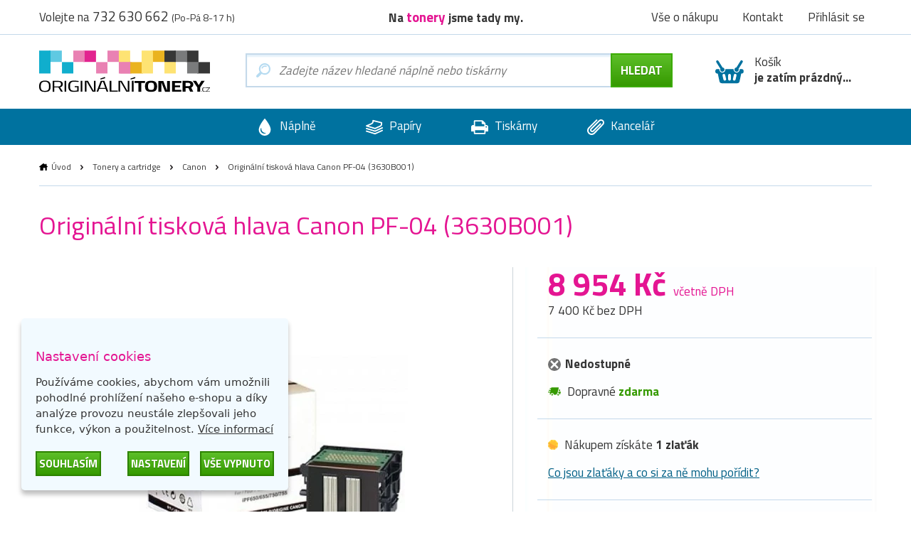

--- FILE ---
content_type: text/html; charset=utf-8
request_url: https://www.originalnitonery.cz/canon-originalni-tiskova-hlava-pf04-320?load_mode=ajax
body_size: 5879
content:

<div id="frame-product" class="turbo-frame">
  <!-- obsahová hlavička -->
  <div class="content-header">

    <div class="container-fluid">

      <div class="breadcrumb">
                              <a href="https://www.originalnitonery.cz/"  class="breadcrumb__home" >Úvod</a>
            <span class="breadcrumb__separator">&gt;</span>
                                        <a href="https://www.originalnitonery.cz/tonery-a-cartridge" >Tonery a cartridge</a>
            <span class="breadcrumb__separator">&gt;</span>
                                        <a href="https://www.originalnitonery.cz/canon" >Canon</a>
            <span class="breadcrumb__separator">&gt;</span>
                                        Originální tisková hlava Canon PF-04 (3630B001)
                        </div>

      
      <h1>Originální tisková hlava Canon PF-04 (3630B001)</h1>

    </div>

  </div>
  <!-- obsahová hlavička -->

  <!-- plovoucí menu produkt -->
  <div class="nav-product">

    <div class="container-fluid">

      <ul class="nav-product__nav">
        <li><a href="#popis">Popis </a></li>
        <li><a href="#kompatibilni-tiskarny">Kompatibilní tiskárny</a></li>
        <li><a href="#dalsi">Další vhodné produkty</a></li>
      </ul>

      <div class="product product--nav">

        <p class="product__image"><img src="https://www.originalnitonery.cz/image/cache/product/320-ICAPF04XXXTG-400x400.jpg" alt="Originální tisková hlava Canon PF-04 (3630B001)"></p>
        <h3 class="product__title">Originální tisková hlava Canon PF-04 (3630B001)</h3>
        <span class="product__price">
          <strong>
                          8 954 Kč
                      </strong>
        </span>
        <span class="product__buy"><a href="javascript:cart.add('320');" class="button button--submit button--compact">do košíku</a></span>

      </div>

    </div>

  </div>
  <!-- plovoucí menu produkt -->

  <!-- obsahová část -->
  <div class="content product-detail" role="main">

    <div class="container-fluid">

      <div class="row product-detail__divider">

        <div class="col-xs-12 col-sm-6 col-md-7">

          <p class="product-detail__labels">

                                    
              
          </p>

          <div class="product-detail__photo js-gallery">
            <div><a href="https://www.originalnitonery.cz/image/cache/product/320-ICAPF04XXXTG-500x500.jpg"><img src="https://www.originalnitonery.cz/image/cache/product/320-ICAPF04XXXTG-400x400.jpg"  alt="Originální tisková hlava Canon PF-04 (3630B001)"></a></div>
                      </div>

          
                                          
          <div class="product-detail__benefits">
                          <p>
                <img src="https://storage.originalnitonery.cz/img/benefit-5.svg" alt="Garance <strong>originálních<br>produktů</strong>">
                Garance <strong>originálních<br>produktů</strong>
              </p>
                                  </div>

        </div>

        <div class="col-xs-12 col-sm-6 col-md-5">

                      <div class="product-detail__box">
              <p class="product-detail__price">
                                  <strong>8 954 Kč <small>včetně DPH</small></strong><br>
                  7 400 Kč bez DPH
                              </p>
            </div>
          
          
          
          <div class="product-detail__box">

            <a href="#" rel="modal-shipping" class="modal-open-link modal-open-link-a" data-content="#modal-shipping"
               data-view="modal/shipping" data-product="320">
              <p class="store store--unavailable ">
                <span class="icon icon--ico-unavailable">
                  <svg class="icon__svg" xmlns:xlink="http://www.w3.org/1999/xlink">
                    <use xlink:href="catalog/view/theme/originalnitonery/img/icons.svg#ico-unavailable"
                         x="0" y="0" width="100%" height="100%"></use>
                  </svg>
                </span>
                <strong>Nedostupné</strong>
              </p>
            </a>
                                      <p class="product-detail__free">
                <span>
                  <span class="icon icon--ico-car">
                    <svg class="icon__svg" xmlns:xlink="http://www.w3.org/1999/xlink">
                      <use xlink:href="catalog/view/theme/originalnitonery/img/icons.svg#ico-car" x="0" y="0" width="100%" height="100%"></use>
                    </svg>
                  </span>
                    Dopravné <strong>zdarma</strong>
                  </span>
              </p>
                        
          </div>

          <div class="product-detail__box">

            <p><span class="content__coin"></span> Nákupem získáte <strong>1 zlaťák</strong></p>
            <p><a href="#" rel="modal-reward" class="modal-open-link" data-content="#modal-reward" data-view="modal/reward">Co jsou zlaťáky a co si za ně mohu pořídit?</a></p>

          </div>

          <div class="product-detail__box">

            
              
              
                                                                                                                                                                            <p>
                  Balení: <br>
                                                                                                                                                                                                                                                                                                                                                                                                                                                                                                                                                                                                                                                                                                                                                                                                                                                                                                                                                                                                                                                                                                                                                                                                                        <a href="https://www.originalnitonery.cz/canon-originalni-tiskova-hlava-pf04-320" class="label__link" data-product-id="320">
                      <span class="switcher  switcher--active ">
                        <span>
                      <span class="icon icon--package">
                        <svg class="icon__svg" xmlns:xlink="http://www.w3.org/1999/xlink">
                          <use xlink:href="catalog/view/theme/originalnitonery/img/icons.svg#package" x="0" y="0" width="100%" height="100%"></use>
                        </svg>
                      </span>
                      1-pack
                    </span>
                      </span>
                    </a>
                                                      </p>
                                  
              
            
          </div>



            <div class="product-detail__controls">

              <p>
                <input type="hidden" name="product_id" value="320">
                <span class="control control--big">
                  <span class="control__minus">-</span>
                  <input type="text" name="quantity" value="1" size="2" id="input-quantity">
                  <span class="control__plus">+</span>

                </span>
                <button onclick="cart.add(320, $('#input-quantity').val())" class="button button--submit">Přidat do košíku</button>
              </p>

              <p>
                <span class="icon icon--phone">
                  <svg class="icon__svg" xmlns:xlink="http://www.w3.org/1999/xlink">
                    <use xlink:href="catalog/view/theme/originalnitonery/img/icons.svg#phone" x="0" y="0" width="100%" height="100%"></use>
                  </svg>
                </span>
                Nákup po telefonu <strong>732 630 662</strong>
              </p>

            </div>

            <p class="product-detail__favorite">
              <a href="javascript:wishlist.add('320')">
              <span class="icon icon--favorite-add">
                <svg class="icon__svg" xmlns:xlink="http://www.w3.org/1999/xlink">
                  <use xlink:href="catalog/view/theme/originalnitonery/img/icons.svg#favorite-add" x="0" y="0" width="100%" height="100%"></use>
                </svg>
              </span>
              Přidat do “Moje produkty”
              </a>
            </p>

          
        </div>

      </div>

      <div class="row">

        <div class="col-xs-12 col-md-3" id="kompatibilni-tiskarny">

                    <div class="product-category product-category--full product-category--compatible-printers">
            <h3>Kompatibilní tiskárny</h3>
            <ul id="product-compatible-printers" class="product-category__list" data-printers-count="21" data-tooltip-text="<strong>Pozor</strong>: Vybrané balení není vhodné pro všechny tiskárny. Zkontrolujte" data-tooltip-anchor-text="<strong>kompatibilitu tiskáren</strong>">
                          <li><a href="https://www.originalnitonery.cz/canon-imageprograf-830">Canon imagePROGRAF 830</a></li>
                          <li><a href="https://www.originalnitonery.cz/canon-imageprograf-840">Canon imagePROGRAF 840</a></li>
                          <li><a href="https://www.originalnitonery.cz/canon-imageprograf-850">Canon imagePROGRAF 850</a></li>
                          <li><a href="https://www.originalnitonery.cz/tiskarna-canon-imageprograf-ipf-750">Canon imageProGraf iPF-750</a></li>
                          <li><a href="https://www.originalnitonery.cz/tiskarna-canon-imageprograf-ipf750">Canon imageProGraf iPF750</a></li>
                          <li><a href="https://www.originalnitonery.cz/tiskarna-canon-ipf-650">Canon iPF 650</a></li>
                          <li><a href="https://www.originalnitonery.cz/tiskarna-canon-ipf-655">Canon iPF 655</a></li>
                          <li><a href="https://www.originalnitonery.cz/tiskarna-canon-ipf-670">Canon iPF 670</a></li>
                          <li><a href="https://www.originalnitonery.cz/tiskarna-canon-ipf-680">Canon iPF 680</a></li>
                          <li><a href="https://www.originalnitonery.cz/tiskarna-canon-ipf-685">Canon iPF 685</a></li>
                          <li><a href="https://www.originalnitonery.cz/tiskarna-canon-ipf-750">Canon iPF 750</a></li>
                          <li><a href="https://www.originalnitonery.cz/tiskarna-canon-ipf-755">Canon iPF 755</a></li>
                          <li><a href="https://www.originalnitonery.cz/tiskarna-canon-ipf-760">Canon iPF 760</a></li>
                          <li><a href="https://www.originalnitonery.cz/tiskarna-canon-ipf-765">Canon iPF 765</a></li>
                          <li><a href="https://www.originalnitonery.cz/tiskarna-canon-ipf-770">Canon iPF 770</a></li>
                        </ul>
                          <div>
                <a href="#" class="more-printers" data-product="320" data-offset="15">Zobrazit další</a>
              </div>
                      </div>
          
          <!-- Nenašli jste, co jste hledali? -->
<div class="help help--aside help--product help--full">
  <h2>Nenašli jste, co jste hledali?</h2>
  <div class="row">
    <div class="col-xs-6 col-sm-3">
      <a href="#" rel="modal-help-chat" class="modal-open-link" data-content="#modal-help-chat" data-view="modal/help_chat"><img src="https://storage.originalnitonery.cz/img/help-1.svg" alt="Napište nám na chat">Napište nám na chat</a>
    </div>
    <div class="col-xs-6 col-sm-3">
      <a href="#" rel="modal-help-email" class="modal-open-link" data-content="#modal-help-email" data-view="modal/help_email"><img src="https://storage.originalnitonery.cz/img/help-2.svg" alt="Napište nám e-mail">Napište nám e-mail</a>
    </div>
    <div class="col-xs-6 col-sm-3">
      <a href="#" rel="modal-help-telephone" class="modal-open-link" data-content="#modal-help-telephone" data-view="modal/help_telephone"><img src="https://storage.originalnitonery.cz/img/help-3.svg" alt="Volejte 732 630 662">Volejte 732 630 662</a>
    </div>
    <div class="col-xs-6 col-sm-3">
      <a href="https://www.originalnitonery.cz/vse-o-nakupu"><img src="https://storage.originalnitonery.cz/img/help-4.svg" alt="Vše o nákupu">Vše o nákupu</a>
    </div>
  </div>
</div>
<!-- Nenašli jste, co jste hledali? -->



        </div>

        <div class="col-xs-12 col-md-9">

          
          

          
          <div class="product-detail__info" id="popis">

            <h2>Originální tisková hlava Canon PF-04 (3630B001)</h2>

            <div class="product-detail__description">
                              <p class="product-detail__manufacturer">
                                                          <a href="https://www.originalnitonery.cz/canon">
                                          <img src="catalog/view/theme/originalnitonery/img/brands/logo-canon-white.svg" class="product-detail__brand-logo" alt="Tonery Canon">
                                        </a>
                                                                          <br>
                  <a href="https://www.originalnitonery.cz/canon"><strong>Tonery Canon</strong></a>
                                  </p>
              
              <p></p>

                              <ul>
                                      <li>Model 1: PF-04</li>
                                      <li>Model 2: 3630B001</li>
                                      <li>Balení: 1-pack</li>
                                  </ul>
                          </div>

            
            <div class="product-detail__disclaimer">
              Technické specifikace se mohou změnit bez předchozího upozornění. Obrázky mají pouze informativní charakter.
            </div>

            <div class="product-detail__rating">

              <p>
    <span class="product-detail__rank rating__avg">4,3</span>
    <span id="rating" data-rating-avg="4">
      Průměrné hodnocení <strong><span class="rating__avg">4,3</span></strong> od <strong><span class="rating__customer-count">11</span> <span class="rating__customer-count-text">zákazníků</span></strong>
      <br>
          <span id="rating__text">Ohodnotit:</span>
                        <span class="rating__stars">
                                    <a href="javascript:rating.add('320', '1', 'product')" class="rating__link">
                                <span class="icon icon--star  is-active " data-value="1">
                      <svg class="icon__svg" xmlns:xlink="http://www.w3.org/1999/xlink">
                        <use xlink:href="catalog/view/theme/originalnitonery/img/icons.svg#star" x="0" y="0" width="100%" height="100%"></use>
                      </svg>
                    </span>
                            </a>
                                                <a href="javascript:rating.add('320', '2', 'product')" class="rating__link">
                                <span class="icon icon--star  is-active " data-value="2">
                      <svg class="icon__svg" xmlns:xlink="http://www.w3.org/1999/xlink">
                        <use xlink:href="catalog/view/theme/originalnitonery/img/icons.svg#star" x="0" y="0" width="100%" height="100%"></use>
                      </svg>
                    </span>
                            </a>
                                                <a href="javascript:rating.add('320', '3', 'product')" class="rating__link">
                                <span class="icon icon--star  is-active " data-value="3">
                      <svg class="icon__svg" xmlns:xlink="http://www.w3.org/1999/xlink">
                        <use xlink:href="catalog/view/theme/originalnitonery/img/icons.svg#star" x="0" y="0" width="100%" height="100%"></use>
                      </svg>
                    </span>
                            </a>
                                                <a href="javascript:rating.add('320', '4', 'product')" class="rating__link">
                                <span class="icon icon--star  is-active " data-value="4">
                      <svg class="icon__svg" xmlns:xlink="http://www.w3.org/1999/xlink">
                        <use xlink:href="catalog/view/theme/originalnitonery/img/icons.svg#star" x="0" y="0" width="100%" height="100%"></use>
                      </svg>
                    </span>
                            </a>
                                                <a href="javascript:rating.add('320', '5', 'product')" class="rating__link">
                                <span class="icon icon--star " data-value="5">
                      <svg class="icon__svg" xmlns:xlink="http://www.w3.org/1999/xlink">
                        <use xlink:href="catalog/view/theme/originalnitonery/img/icons.svg#star" x="0" y="0" width="100%" height="100%"></use>
                      </svg>
                    </span>
                            </a>
                                </span>
            </span>
</p>


              <p>
                                                              </p>

            </div>

          </div>

                    <div class="product-category product-category--mobile">

            <h3>Kompatibilní tiskárny</h3>

            <ul id="product-compatible-printers-mobile" class="product-category__list" data-printers-count="21" data-tooltip-text="<strong>Pozor</strong>: Vybrané balení není vhodné pro všechny tiskárny. Zkontrolujte" data-tooltip-anchor-text="<strong>kompatibilitu tiskáren</strong>">
                              <li><a href="https://www.originalnitonery.cz/canon-imageprograf-830">Canon imagePROGRAF 830</a></li>
                              <li><a href="https://www.originalnitonery.cz/canon-imageprograf-840">Canon imagePROGRAF 840</a></li>
                              <li><a href="https://www.originalnitonery.cz/canon-imageprograf-850">Canon imagePROGRAF 850</a></li>
                              <li><a href="https://www.originalnitonery.cz/tiskarna-canon-imageprograf-ipf-750">Canon imageProGraf iPF-750</a></li>
                              <li><a href="https://www.originalnitonery.cz/tiskarna-canon-imageprograf-ipf750">Canon imageProGraf iPF750</a></li>
                              <li><a href="https://www.originalnitonery.cz/tiskarna-canon-ipf-650">Canon iPF 650</a></li>
                              <li><a href="https://www.originalnitonery.cz/tiskarna-canon-ipf-655">Canon iPF 655</a></li>
                              <li><a href="https://www.originalnitonery.cz/tiskarna-canon-ipf-670">Canon iPF 670</a></li>
                              <li><a href="https://www.originalnitonery.cz/tiskarna-canon-ipf-680">Canon iPF 680</a></li>
                              <li><a href="https://www.originalnitonery.cz/tiskarna-canon-ipf-685">Canon iPF 685</a></li>
                              <li><a href="https://www.originalnitonery.cz/tiskarna-canon-ipf-750">Canon iPF 750</a></li>
                              <li><a href="https://www.originalnitonery.cz/tiskarna-canon-ipf-755">Canon iPF 755</a></li>
                              <li><a href="https://www.originalnitonery.cz/tiskarna-canon-ipf-760">Canon iPF 760</a></li>
                              <li><a href="https://www.originalnitonery.cz/tiskarna-canon-ipf-765">Canon iPF 765</a></li>
                              <li><a href="https://www.originalnitonery.cz/tiskarna-canon-ipf-770">Canon iPF 770</a></li>
                          </ul>
                          <p class="product-category__more"><button class="button button--compact">Zobrazit všechny tiskárny</button></p>
                      </div>
          
                    <h3 class="product-detail__other" id="dalsi">Zákazníci také nakupují</h3>

          <div class="product__wrapper">

                          <div class="product  product--k ">

                <p class="product__image"><a href="https://www.originalnitonery.cz/canon-originalni-ink-pfi102b-154"><img src="https://www.originalnitonery.cz/image/cache/product/154-CanonPFI102BK-400x400.jpg"  alt="Originální inkoust Canon PFI-102Bk (0895B001), černý, 740 stran (130 ml)"></a></p>

                <div class="product__body product__body-adjacent">
                  <div class="product__body-left">

                  <h3 class="product__title"><a href="https://www.originalnitonery.cz/canon-originalni-ink-pfi102b-154">Originální inkoust Canon PFI-102Bk (0895B001), černý, 740 stran (130 ml)</a></h3>
                  <p class="product__info">
                                        
                                                                
                      <span class="icon icon--ink">
                        <svg class="icon__svg" xmlns:xlink="http://www.w3.org/1999/xlink">
                          <use xlink:href="catalog/view/theme/originalnitonery/img/icons.svg#ink" x="0" y="0" width="100%" height="100%"></use>
                        </svg>
                      </span>

                      černá
                    
                                          
                      <span class="product__pages">740 stran</span>
                    
                    <span class="product__coins"><a href="#" rel="modal-reward" class="modal-open-link" data-content="#modal-reward" data-view="modal/reward">1 zlaťák</a></span>
                  </p>
                                                      <a href="#" rel="modal-shipping" class="modal-open-link modal-open-link-a" data-content="#modal-shipping"
                     data-view="modal/shipping" data-product="154">
                    <p class="store store--success ">
                    <span class="icon icon--ico-success">
                      <svg class="icon__svg" xmlns:xlink="http://www.w3.org/1999/xlink">
                        <use xlink:href="catalog/view/theme/originalnitonery/img/icons.svg#ico-success"
                             x="0" y="0" width="100%" height="100%"></use>
                      </svg>
                    </span>
                      <strong>Skladem > 5 ks</strong>
                    </p>
                  </a>
                  </div>
                  <div class="product__body-right">
                  <p class="product__meta">

                    <span class="product__price">
                                              <strong>2 307 Kč</strong> 1 906 Kč bez DPH
                                          </span>

                    <span class="control_product__buy">
                    <span class="control">
                        <span class="control__minus">-</span>
                        <input type="text" name="ks" value="1" min="1" class="quantity-154">
                        <span class="control__plus">+</span>
                    </span>
                    <span class="product__buy"><a href="javascript:cart.add('154');" class="button button--submit button--compact">do košíku</a></span>
                    </span>
                  </p>
                  </div>
                </div>

              </div>
                          <div class="product  product--k ">

                <p class="product__image"><a href="https://www.originalnitonery.cz/canon-originalni-ink-pfi107bk-6255"><img src="https://www.originalnitonery.cz/image/cache/product/6255-PFI107Bk-400x400.jpg"  alt="Originální inkoust Canon PFI-107Bk (6705B001), černý, 130 ml"></a></p>

                <div class="product__body product__body-adjacent">
                  <div class="product__body-left">

                  <h3 class="product__title"><a href="https://www.originalnitonery.cz/canon-originalni-ink-pfi107bk-6255">Originální inkoust Canon PFI-107Bk (6705B001), černý, 130 ml</a></h3>
                  <p class="product__info">
                                        
                                                                
                      <span class="icon icon--ink">
                        <svg class="icon__svg" xmlns:xlink="http://www.w3.org/1999/xlink">
                          <use xlink:href="catalog/view/theme/originalnitonery/img/icons.svg#ink" x="0" y="0" width="100%" height="100%"></use>
                        </svg>
                      </span>

                      černá
                    
                                          
                      <span class="product__pages">130 ml</span>
                    
                    <span class="product__coins"><a href="#" rel="modal-reward" class="modal-open-link" data-content="#modal-reward" data-view="modal/reward">1 zlaťák</a></span>
                  </p>
                                                      <a href="#" rel="modal-shipping" class="modal-open-link modal-open-link-a" data-content="#modal-shipping"
                     data-view="modal/shipping" data-product="6255">
                    <p class="store store--success ">
                    <span class="icon icon--ico-success">
                      <svg class="icon__svg" xmlns:xlink="http://www.w3.org/1999/xlink">
                        <use xlink:href="catalog/view/theme/originalnitonery/img/icons.svg#ico-success"
                             x="0" y="0" width="100%" height="100%"></use>
                      </svg>
                    </span>
                      <strong>Skladem</strong>
                    </p>
                  </a>
                  </div>
                  <div class="product__body-right">
                  <p class="product__meta">

                    <span class="product__price">
                                              <strong>1 592 Kč</strong> 1 315 Kč bez DPH
                                          </span>

                    <span class="control_product__buy">
                    <span class="control">
                        <span class="control__minus">-</span>
                        <input type="text" name="ks" value="1" min="1" class="quantity-6255">
                        <span class="control__plus">+</span>
                    </span>
                    <span class="product__buy"><a href="javascript:cart.add('6255');" class="button button--submit button--compact">do košíku</a></span>
                    </span>
                  </p>
                  </div>
                </div>

              </div>
                          <div class="product  product--k ">

                <p class="product__image"><a href="https://www.originalnitonery.cz/canon-originalni-ink-pfi-207bk-6259"><img src="https://www.originalnitonery.cz/image/cache/product/6259-8789B001_bk-400x400.jpg"  alt="Originální inkoust Canon PFI-207Bk (8789B001), černý, 300 ml"></a></p>

                <div class="product__body product__body-adjacent">
                  <div class="product__body-left">

                  <h3 class="product__title"><a href="https://www.originalnitonery.cz/canon-originalni-ink-pfi-207bk-6259">Originální inkoust Canon PFI-207Bk (8789B001), černý, 300 ml</a></h3>
                  <p class="product__info">
                                        
                                                                
                      <span class="icon icon--ink">
                        <svg class="icon__svg" xmlns:xlink="http://www.w3.org/1999/xlink">
                          <use xlink:href="catalog/view/theme/originalnitonery/img/icons.svg#ink" x="0" y="0" width="100%" height="100%"></use>
                        </svg>
                      </span>

                      černá
                    
                                          
                      <span class="product__pages">300 ml</span>
                    
                    <span class="product__coins"><a href="#" rel="modal-reward" class="modal-open-link" data-content="#modal-reward" data-view="modal/reward">1 zlaťák</a></span>
                  </p>
                                                                                            <a href="#" rel="modal-shipping" class="modal-open-link modal-open-link-a" data-content="#modal-shipping"
                     data-view="modal/shipping" data-product="6259">
                    <p class="store store--unavailable ">
                    <span class="icon icon--ico-unavailable">
                      <svg class="icon__svg" xmlns:xlink="http://www.w3.org/1999/xlink">
                        <use xlink:href="catalog/view/theme/originalnitonery/img/icons.svg#ico-unavailable"
                             x="0" y="0" width="100%" height="100%"></use>
                      </svg>
                    </span>
                      <strong>Nedostupné</strong>
                    </p>
                  </a>
                  </div>
                  <div class="product__body-right">
                  <p class="product__meta">

                    <span class="product__price">
                                              <strong>4 596 Kč</strong> 3 798 Kč bez DPH
                                          </span>

                    <span class="control_product__buy">
                    <span class="control">
                        <span class="control__minus">-</span>
                        <input type="text" name="ks" value="1" min="1" class="quantity-6259">
                        <span class="control__plus">+</span>
                    </span>
                    <span class="product__buy"><a href="javascript:cart.add('6259');" class="button button--submit button--compact">do košíku</a></span>
                    </span>
                  </p>
                  </div>
                </div>

              </div>
                          <div class="product  product--k ">

                <p class="product__image"><a href="https://www.originalnitonery.cz/originalni-inkoust-canon-pfi-307bk-9811b001"><img src="https://www.originalnitonery.cz/image/cache/product/8164-inkout-canon-pfi-307bk-9811b001-400x400.jpg"  alt="Originální inkoust Canon PFI-307Bk (9811B001), černý, 330 ml"></a></p>

                <div class="product__body product__body-adjacent">
                  <div class="product__body-left">

                  <h3 class="product__title"><a href="https://www.originalnitonery.cz/originalni-inkoust-canon-pfi-307bk-9811b001">Originální inkoust Canon PFI-307Bk (9811B001), černý, 330 ml</a></h3>
                  <p class="product__info">
                                        
                                                                
                      <span class="icon icon--ink">
                        <svg class="icon__svg" xmlns:xlink="http://www.w3.org/1999/xlink">
                          <use xlink:href="catalog/view/theme/originalnitonery/img/icons.svg#ink" x="0" y="0" width="100%" height="100%"></use>
                        </svg>
                      </span>

                      černá
                    
                                          
                      <span class="product__pages">330 ml</span>
                    
                    <span class="product__coins"><a href="#" rel="modal-reward" class="modal-open-link" data-content="#modal-reward" data-view="modal/reward">1 zlaťák</a></span>
                  </p>
                                                                                            <a href="#" rel="modal-shipping" class="modal-open-link modal-open-link-a" data-content="#modal-shipping"
                     data-view="modal/shipping" data-product="8164">
                    <p class="store store--unavailable ">
                    <span class="icon icon--ico-unavailable">
                      <svg class="icon__svg" xmlns:xlink="http://www.w3.org/1999/xlink">
                        <use xlink:href="catalog/view/theme/originalnitonery/img/icons.svg#ico-unavailable"
                             x="0" y="0" width="100%" height="100%"></use>
                      </svg>
                    </span>
                      <strong>Nedostupné</strong>
                    </p>
                  </a>
                  </div>
                  <div class="product__body-right">
                  <p class="product__meta">

                    <span class="product__price">
                                              <strong>4 688 Kč</strong> 3 874 Kč bez DPH
                                          </span>

                    <span class="control_product__buy">
                    <span class="control">
                        <span class="control__minus">-</span>
                        <input type="text" name="ks" value="1" min="1" class="quantity-8164">
                        <span class="control__plus">+</span>
                    </span>
                    <span class="product__buy"><a href="javascript:cart.add('8164');" class="button button--submit button--compact">do košíku</a></span>
                    </span>
                  </p>
                  </div>
                </div>

              </div>
                          <div class="product  product--c ">

                <p class="product__image"><a href="https://www.originalnitonery.cz/canon-originalni-ink-pfi102c-172"><img src="https://www.originalnitonery.cz/image/cache/product/172-PFI102C-400x400.jpeg"  alt="Originální inkoust Canon PFI-102C (0896B001), azurový, 740 stran (130 ml)"></a></p>

                <div class="product__body product__body-adjacent">
                  <div class="product__body-left">

                  <h3 class="product__title"><a href="https://www.originalnitonery.cz/canon-originalni-ink-pfi102c-172">Originální inkoust Canon PFI-102C (0896B001), azurový, 740 stran (130 ml)</a></h3>
                  <p class="product__info">
                                        
                                                                
                      <span class="icon icon--ink">
                        <svg class="icon__svg" xmlns:xlink="http://www.w3.org/1999/xlink">
                          <use xlink:href="catalog/view/theme/originalnitonery/img/icons.svg#ink" x="0" y="0" width="100%" height="100%"></use>
                        </svg>
                      </span>

                      azurová
                    
                                          
                      <span class="product__pages">740 stran</span>
                    
                    <span class="product__coins"><a href="#" rel="modal-reward" class="modal-open-link" data-content="#modal-reward" data-view="modal/reward">1 zlaťák</a></span>
                  </p>
                                                      <a href="#" rel="modal-shipping" class="modal-open-link modal-open-link-a" data-content="#modal-shipping"
                     data-view="modal/shipping" data-product="172">
                    <p class="store store--success ">
                    <span class="icon icon--ico-success">
                      <svg class="icon__svg" xmlns:xlink="http://www.w3.org/1999/xlink">
                        <use xlink:href="catalog/view/theme/originalnitonery/img/icons.svg#ico-success"
                             x="0" y="0" width="100%" height="100%"></use>
                      </svg>
                    </span>
                      <strong>Skladem > 9 ks</strong>
                    </p>
                  </a>
                  </div>
                  <div class="product__body-right">
                  <p class="product__meta">

                    <span class="product__price">
                                              <strong>2 307 Kč</strong> 1 906 Kč bez DPH
                                          </span>

                    <span class="control_product__buy">
                    <span class="control">
                        <span class="control__minus">-</span>
                        <input type="text" name="ks" value="1" min="1" class="quantity-172">
                        <span class="control__plus">+</span>
                    </span>
                    <span class="product__buy"><a href="javascript:cart.add('172');" class="button button--submit button--compact">do košíku</a></span>
                    </span>
                  </p>
                  </div>
                </div>

              </div>
                          <div class="product  product--c ">

                <p class="product__image"><a href="https://www.originalnitonery.cz/canon-originalni-ink-pfi207c-6258"><img src="https://www.originalnitonery.cz/image/cache/product/6258-8790B001_C-400x400.jpg"  alt="Originální inkoust Canon PFI-207C (8790B001), azurový, 300 ml"></a></p>

                <div class="product__body product__body-adjacent">
                  <div class="product__body-left">

                  <h3 class="product__title"><a href="https://www.originalnitonery.cz/canon-originalni-ink-pfi207c-6258">Originální inkoust Canon PFI-207C (8790B001), azurový, 300 ml</a></h3>
                  <p class="product__info">
                                        
                                                                
                      <span class="icon icon--ink">
                        <svg class="icon__svg" xmlns:xlink="http://www.w3.org/1999/xlink">
                          <use xlink:href="catalog/view/theme/originalnitonery/img/icons.svg#ink" x="0" y="0" width="100%" height="100%"></use>
                        </svg>
                      </span>

                      azurová
                    
                                          
                      <span class="product__pages">300 ml</span>
                    
                    <span class="product__coins"><a href="#" rel="modal-reward" class="modal-open-link" data-content="#modal-reward" data-view="modal/reward">1 zlaťák</a></span>
                  </p>
                                                      <a href="#" rel="modal-shipping" class="modal-open-link modal-open-link-a" data-content="#modal-shipping"
                     data-view="modal/shipping" data-product="6258">
                    <p class="store store--success ">
                    <span class="icon icon--ico-success">
                      <svg class="icon__svg" xmlns:xlink="http://www.w3.org/1999/xlink">
                        <use xlink:href="catalog/view/theme/originalnitonery/img/icons.svg#ico-success"
                             x="0" y="0" width="100%" height="100%"></use>
                      </svg>
                    </span>
                      <strong>Skladem</strong>
                    </p>
                  </a>
                  </div>
                  <div class="product__body-right">
                  <p class="product__meta">

                    <span class="product__price">
                                              <strong>4 596 Kč</strong> 3 798 Kč bez DPH
                                          </span>

                    <span class="control_product__buy">
                    <span class="control">
                        <span class="control__minus">-</span>
                        <input type="text" name="ks" value="1" min="1" class="quantity-6258">
                        <span class="control__plus">+</span>
                    </span>
                    <span class="product__buy"><a href="javascript:cart.add('6258');" class="button button--submit button--compact">do košíku</a></span>
                    </span>
                  </p>
                  </div>
                </div>

              </div>
                          <div class="product  product--c ">

                <p class="product__image"><a href="https://www.originalnitonery.cz/canon-originalni-ink-pfi107c-6260"><img src="https://www.originalnitonery.cz/image/cache/product/6260-6706B001-400x400.jpg"  alt="Originální inkoust Canon PFI-107C (6706B001), azurový, 130 ml"></a></p>

                <div class="product__body product__body-adjacent">
                  <div class="product__body-left">

                  <h3 class="product__title"><a href="https://www.originalnitonery.cz/canon-originalni-ink-pfi107c-6260">Originální inkoust Canon PFI-107C (6706B001), azurový, 130 ml</a></h3>
                  <p class="product__info">
                                        
                                                                
                      <span class="icon icon--ink">
                        <svg class="icon__svg" xmlns:xlink="http://www.w3.org/1999/xlink">
                          <use xlink:href="catalog/view/theme/originalnitonery/img/icons.svg#ink" x="0" y="0" width="100%" height="100%"></use>
                        </svg>
                      </span>

                      azurová
                    
                                          
                      <span class="product__pages">130 ml</span>
                    
                    <span class="product__coins"><a href="#" rel="modal-reward" class="modal-open-link" data-content="#modal-reward" data-view="modal/reward">1 zlaťák</a></span>
                  </p>
                                                      <a href="#" rel="modal-shipping" class="modal-open-link modal-open-link-a" data-content="#modal-shipping"
                     data-view="modal/shipping" data-product="6260">
                    <p class="store store--success ">
                    <span class="icon icon--ico-success">
                      <svg class="icon__svg" xmlns:xlink="http://www.w3.org/1999/xlink">
                        <use xlink:href="catalog/view/theme/originalnitonery/img/icons.svg#ico-success"
                             x="0" y="0" width="100%" height="100%"></use>
                      </svg>
                    </span>
                      <strong>Skladem > 9 ks</strong>
                    </p>
                  </a>
                  </div>
                  <div class="product__body-right">
                  <p class="product__meta">

                    <span class="product__price">
                                              <strong>1 571 Kč</strong> 1 298 Kč bez DPH
                                          </span>

                    <span class="control_product__buy">
                    <span class="control">
                        <span class="control__minus">-</span>
                        <input type="text" name="ks" value="1" min="1" class="quantity-6260">
                        <span class="control__plus">+</span>
                    </span>
                    <span class="product__buy"><a href="javascript:cart.add('6260');" class="button button--submit button--compact">do košíku</a></span>
                    </span>
                  </p>
                  </div>
                </div>

              </div>
                          <div class="product  product--c ">

                <p class="product__image"><a href="https://www.originalnitonery.cz/originalni-inkoust-canon-pfi-307c-9812b001"><img src="https://www.originalnitonery.cz/image/cache/product/8165-inkout-canon-pfi-307c-9812b001-400x400.jpg"  alt="Originální inkoust Canon PFI-307C (9812B001), azurový, 330 ml"></a></p>

                <div class="product__body product__body-adjacent">
                  <div class="product__body-left">

                  <h3 class="product__title"><a href="https://www.originalnitonery.cz/originalni-inkoust-canon-pfi-307c-9812b001">Originální inkoust Canon PFI-307C (9812B001), azurový, 330 ml</a></h3>
                  <p class="product__info">
                                        
                                                                
                      <span class="icon icon--ink">
                        <svg class="icon__svg" xmlns:xlink="http://www.w3.org/1999/xlink">
                          <use xlink:href="catalog/view/theme/originalnitonery/img/icons.svg#ink" x="0" y="0" width="100%" height="100%"></use>
                        </svg>
                      </span>

                      azurová
                    
                                          
                      <span class="product__pages">330 ml</span>
                    
                    <span class="product__coins"><a href="#" rel="modal-reward" class="modal-open-link" data-content="#modal-reward" data-view="modal/reward">1 zlaťák</a></span>
                  </p>
                                                                                            <a href="#" rel="modal-shipping" class="modal-open-link modal-open-link-a" data-content="#modal-shipping"
                     data-view="modal/shipping" data-product="8165">
                    <p class="store store--unavailable ">
                    <span class="icon icon--ico-unavailable">
                      <svg class="icon__svg" xmlns:xlink="http://www.w3.org/1999/xlink">
                        <use xlink:href="catalog/view/theme/originalnitonery/img/icons.svg#ico-unavailable"
                             x="0" y="0" width="100%" height="100%"></use>
                      </svg>
                    </span>
                      <strong>Nedostupné</strong>
                    </p>
                  </a>
                  </div>
                  <div class="product__body-right">
                  <p class="product__meta">

                    <span class="product__price">
                                              <strong>4 688 Kč</strong> 3 874 Kč bez DPH
                                          </span>

                    <span class="control_product__buy">
                    <span class="control">
                        <span class="control__minus">-</span>
                        <input type="text" name="ks" value="1" min="1" class="quantity-8165">
                        <span class="control__plus">+</span>
                    </span>
                    <span class="product__buy"><a href="javascript:cart.add('8165');" class="button button--submit button--compact">do košíku</a></span>
                    </span>
                  </p>
                  </div>
                </div>

              </div>
                          <div class="product  product--m ">

                <p class="product__image"><a href="https://www.originalnitonery.cz/canon-originalni-ink-pfi104m-307"><img src="https://www.originalnitonery.cz/image/cache/product/307-inkout-canon-pfi-104m-3631b001-400x400.jpg"  alt="Originální inkoust Canon PFI-104M (3631B001), purpurový, 130 ml"></a></p>

                <div class="product__body product__body-adjacent">
                  <div class="product__body-left">

                  <h3 class="product__title"><a href="https://www.originalnitonery.cz/canon-originalni-ink-pfi104m-307">Originální inkoust Canon PFI-104M (3631B001), purpurový, 130 ml</a></h3>
                  <p class="product__info">
                                        
                                                                
                      <span class="icon icon--ink">
                        <svg class="icon__svg" xmlns:xlink="http://www.w3.org/1999/xlink">
                          <use xlink:href="catalog/view/theme/originalnitonery/img/icons.svg#ink" x="0" y="0" width="100%" height="100%"></use>
                        </svg>
                      </span>

                      purpurová
                    
                                          
                      <span class="product__pages">130 ml</span>
                    
                    <span class="product__coins"><a href="#" rel="modal-reward" class="modal-open-link" data-content="#modal-reward" data-view="modal/reward">1 zlaťák</a></span>
                  </p>
                                                                                            <a href="#" rel="modal-shipping" class="modal-open-link modal-open-link-a" data-content="#modal-shipping"
                     data-view="modal/shipping" data-product="307">
                    <p class="store store--unavailable ">
                    <span class="icon icon--ico-unavailable">
                      <svg class="icon__svg" xmlns:xlink="http://www.w3.org/1999/xlink">
                        <use xlink:href="catalog/view/theme/originalnitonery/img/icons.svg#ico-unavailable"
                             x="0" y="0" width="100%" height="100%"></use>
                      </svg>
                    </span>
                      <strong>Nedostupné</strong>
                    </p>
                  </a>
                  </div>
                  <div class="product__body-right">
                  <p class="product__meta">

                    <span class="product__price">
                                              <strong>2 115 Kč</strong> 1 748 Kč bez DPH
                                          </span>

                    <span class="control_product__buy">
                    <span class="control">
                        <span class="control__minus">-</span>
                        <input type="text" name="ks" value="1" min="1" class="quantity-307">
                        <span class="control__plus">+</span>
                    </span>
                    <span class="product__buy"><a href="javascript:cart.add('307');" class="button button--submit button--compact">do košíku</a></span>
                    </span>
                  </p>
                  </div>
                </div>

              </div>
                          <div class="product  product--m ">

                <p class="product__image"><a href="https://www.originalnitonery.cz/canon-originalni-ink-pfi207m-6253"><img src="https://www.originalnitonery.cz/image/cache/product/6253-8791B001_M-400x400.jpg"  alt="Originální inkoust Canon PFI-207M (8791B001), purpurový, 300 ml"></a></p>

                <div class="product__body product__body-adjacent">
                  <div class="product__body-left">

                  <h3 class="product__title"><a href="https://www.originalnitonery.cz/canon-originalni-ink-pfi207m-6253">Originální inkoust Canon PFI-207M (8791B001), purpurový, 300 ml</a></h3>
                  <p class="product__info">
                                        
                                                                
                      <span class="icon icon--ink">
                        <svg class="icon__svg" xmlns:xlink="http://www.w3.org/1999/xlink">
                          <use xlink:href="catalog/view/theme/originalnitonery/img/icons.svg#ink" x="0" y="0" width="100%" height="100%"></use>
                        </svg>
                      </span>

                      purpurová
                    
                                          
                      <span class="product__pages">300 ml</span>
                    
                    <span class="product__coins"><a href="#" rel="modal-reward" class="modal-open-link" data-content="#modal-reward" data-view="modal/reward">1 zlaťák</a></span>
                  </p>
                                                                                            <a href="#" rel="modal-shipping" class="modal-open-link modal-open-link-a" data-content="#modal-shipping"
                     data-view="modal/shipping" data-product="6253">
                    <p class="store store--unavailable ">
                    <span class="icon icon--ico-unavailable">
                      <svg class="icon__svg" xmlns:xlink="http://www.w3.org/1999/xlink">
                        <use xlink:href="catalog/view/theme/originalnitonery/img/icons.svg#ico-unavailable"
                             x="0" y="0" width="100%" height="100%"></use>
                      </svg>
                    </span>
                      <strong>Nedostupné</strong>
                    </p>
                  </a>
                  </div>
                  <div class="product__body-right">
                  <p class="product__meta">

                    <span class="product__price">
                                              <strong>4 596 Kč</strong> 3 798 Kč bez DPH
                                          </span>

                    <span class="control_product__buy">
                    <span class="control">
                        <span class="control__minus">-</span>
                        <input type="text" name="ks" value="1" min="1" class="quantity-6253">
                        <span class="control__plus">+</span>
                    </span>
                    <span class="product__buy"><a href="javascript:cart.add('6253');" class="button button--submit button--compact">do košíku</a></span>
                    </span>
                  </p>
                  </div>
                </div>

              </div>
                          <div class="product  product--m ">

                <p class="product__image"><a href="https://www.originalnitonery.cz/canon-originalni-ink-pfi107m-6256"><img src="https://www.originalnitonery.cz/image/cache/product/6256-PFI107M-400x400.jpg"  alt="Originální inkoust Canon PFI-107M (6707B001), purpurový, 130 ml"></a></p>

                <div class="product__body product__body-adjacent">
                  <div class="product__body-left">

                  <h3 class="product__title"><a href="https://www.originalnitonery.cz/canon-originalni-ink-pfi107m-6256">Originální inkoust Canon PFI-107M (6707B001), purpurový, 130 ml</a></h3>
                  <p class="product__info">
                                        
                                                                
                      <span class="icon icon--ink">
                        <svg class="icon__svg" xmlns:xlink="http://www.w3.org/1999/xlink">
                          <use xlink:href="catalog/view/theme/originalnitonery/img/icons.svg#ink" x="0" y="0" width="100%" height="100%"></use>
                        </svg>
                      </span>

                      purpurová
                    
                                          
                      <span class="product__pages">130 ml</span>
                    
                    <span class="product__coins"><a href="#" rel="modal-reward" class="modal-open-link" data-content="#modal-reward" data-view="modal/reward">1 zlaťák</a></span>
                  </p>
                                                      <a href="#" rel="modal-shipping" class="modal-open-link modal-open-link-a" data-content="#modal-shipping"
                     data-view="modal/shipping" data-product="6256">
                    <p class="store store--success ">
                    <span class="icon icon--ico-success">
                      <svg class="icon__svg" xmlns:xlink="http://www.w3.org/1999/xlink">
                        <use xlink:href="catalog/view/theme/originalnitonery/img/icons.svg#ico-success"
                             x="0" y="0" width="100%" height="100%"></use>
                      </svg>
                    </span>
                      <strong>Skladem > 9 ks</strong>
                    </p>
                  </a>
                  </div>
                  <div class="product__body-right">
                  <p class="product__meta">

                    <span class="product__price">
                                              <strong>1 600 Kč</strong> 1 323 Kč bez DPH
                                          </span>

                    <span class="control_product__buy">
                    <span class="control">
                        <span class="control__minus">-</span>
                        <input type="text" name="ks" value="1" min="1" class="quantity-6256">
                        <span class="control__plus">+</span>
                    </span>
                    <span class="product__buy"><a href="javascript:cart.add('6256');" class="button button--submit button--compact">do košíku</a></span>
                    </span>
                  </p>
                  </div>
                </div>

              </div>
                          <div class="product  product--m ">

                <p class="product__image"><a href="https://www.originalnitonery.cz/originalni-inkoust-canon-pfi-307m-9813b001"><img src="https://www.originalnitonery.cz/image/cache/product/8166-inkout-canon-pfi-307m-9813b001-400x400.jpg"  alt="Originální inkoust Canon PFI-307M (9813B001), purpurový, 330 ml"></a></p>

                <div class="product__body product__body-adjacent">
                  <div class="product__body-left">

                  <h3 class="product__title"><a href="https://www.originalnitonery.cz/originalni-inkoust-canon-pfi-307m-9813b001">Originální inkoust Canon PFI-307M (9813B001), purpurový, 330 ml</a></h3>
                  <p class="product__info">
                                        
                                                                
                      <span class="icon icon--ink">
                        <svg class="icon__svg" xmlns:xlink="http://www.w3.org/1999/xlink">
                          <use xlink:href="catalog/view/theme/originalnitonery/img/icons.svg#ink" x="0" y="0" width="100%" height="100%"></use>
                        </svg>
                      </span>

                      purpurová
                    
                                          
                      <span class="product__pages">330 ml</span>
                    
                    <span class="product__coins"><a href="#" rel="modal-reward" class="modal-open-link" data-content="#modal-reward" data-view="modal/reward">1 zlaťák</a></span>
                  </p>
                                                                                            <a href="#" rel="modal-shipping" class="modal-open-link modal-open-link-a" data-content="#modal-shipping"
                     data-view="modal/shipping" data-product="8166">
                    <p class="store store--unavailable ">
                    <span class="icon icon--ico-unavailable">
                      <svg class="icon__svg" xmlns:xlink="http://www.w3.org/1999/xlink">
                        <use xlink:href="catalog/view/theme/originalnitonery/img/icons.svg#ico-unavailable"
                             x="0" y="0" width="100%" height="100%"></use>
                      </svg>
                    </span>
                      <strong>Nedostupné</strong>
                    </p>
                  </a>
                  </div>
                  <div class="product__body-right">
                  <p class="product__meta">

                    <span class="product__price">
                                              <strong>4 688 Kč</strong> 3 874 Kč bez DPH
                                          </span>

                    <span class="control_product__buy">
                    <span class="control">
                        <span class="control__minus">-</span>
                        <input type="text" name="ks" value="1" min="1" class="quantity-8166">
                        <span class="control__plus">+</span>
                    </span>
                    <span class="product__buy"><a href="javascript:cart.add('8166');" class="button button--submit button--compact">do košíku</a></span>
                    </span>
                  </p>
                  </div>
                </div>

              </div>
                          <div class="product  product--y ">

                <p class="product__image"><a href="https://www.originalnitonery.cz/canon-originalni-ink-pfi102y-173"><img src="https://www.originalnitonery.cz/image/cache/product/173-0898b001-400x400.jpg"  alt="Originální inkoust Canon PFI-102Y (0898B001), žlutý, 740 stran (130 ml)"></a></p>

                <div class="product__body product__body-adjacent">
                  <div class="product__body-left">

                  <h3 class="product__title"><a href="https://www.originalnitonery.cz/canon-originalni-ink-pfi102y-173">Originální inkoust Canon PFI-102Y (0898B001), žlutý, 740 stran (130 ml)</a></h3>
                  <p class="product__info">
                                        
                                                                
                      <span class="icon icon--ink">
                        <svg class="icon__svg" xmlns:xlink="http://www.w3.org/1999/xlink">
                          <use xlink:href="catalog/view/theme/originalnitonery/img/icons.svg#ink" x="0" y="0" width="100%" height="100%"></use>
                        </svg>
                      </span>

                      žlutá
                    
                                          
                      <span class="product__pages">740 stran</span>
                    
                    <span class="product__coins"><a href="#" rel="modal-reward" class="modal-open-link" data-content="#modal-reward" data-view="modal/reward">1 zlaťák</a></span>
                  </p>
                                                      <a href="#" rel="modal-shipping" class="modal-open-link modal-open-link-a" data-content="#modal-shipping"
                     data-view="modal/shipping" data-product="173">
                    <p class="store store--success ">
                    <span class="icon icon--ico-success">
                      <svg class="icon__svg" xmlns:xlink="http://www.w3.org/1999/xlink">
                        <use xlink:href="catalog/view/theme/originalnitonery/img/icons.svg#ico-success"
                             x="0" y="0" width="100%" height="100%"></use>
                      </svg>
                    </span>
                      <strong>Skladem > 5 ks</strong>
                    </p>
                  </a>
                  </div>
                  <div class="product__body-right">
                  <p class="product__meta">

                    <span class="product__price">
                                              <strong>2 307 Kč</strong> 1 906 Kč bez DPH
                                          </span>

                    <span class="control_product__buy">
                    <span class="control">
                        <span class="control__minus">-</span>
                        <input type="text" name="ks" value="1" min="1" class="quantity-173">
                        <span class="control__plus">+</span>
                    </span>
                    <span class="product__buy"><a href="javascript:cart.add('173');" class="button button--submit button--compact">do košíku</a></span>
                    </span>
                  </p>
                  </div>
                </div>

              </div>
                          <div class="product  product--y ">

                <p class="product__image"><a href="https://www.originalnitonery.cz/canon-originalni-ink-pfi207y-6254"><img src="https://www.originalnitonery.cz/image/cache/product/6254-8792B001_Y-400x400.jpg"  alt="Originální inkoust Canon PFI-207Y (8792B001), žlutý, 300 ml"></a></p>

                <div class="product__body product__body-adjacent">
                  <div class="product__body-left">

                  <h3 class="product__title"><a href="https://www.originalnitonery.cz/canon-originalni-ink-pfi207y-6254">Originální inkoust Canon PFI-207Y (8792B001), žlutý, 300 ml</a></h3>
                  <p class="product__info">
                                        
                                                                
                      <span class="icon icon--ink">
                        <svg class="icon__svg" xmlns:xlink="http://www.w3.org/1999/xlink">
                          <use xlink:href="catalog/view/theme/originalnitonery/img/icons.svg#ink" x="0" y="0" width="100%" height="100%"></use>
                        </svg>
                      </span>

                      žlutá
                    
                                          
                      <span class="product__pages">300 ml</span>
                    
                    <span class="product__coins"><a href="#" rel="modal-reward" class="modal-open-link" data-content="#modal-reward" data-view="modal/reward">1 zlaťák</a></span>
                  </p>
                                                                                            <a href="#" rel="modal-shipping" class="modal-open-link modal-open-link-a" data-content="#modal-shipping"
                     data-view="modal/shipping" data-product="6254">
                    <p class="store store--unavailable ">
                    <span class="icon icon--ico-unavailable">
                      <svg class="icon__svg" xmlns:xlink="http://www.w3.org/1999/xlink">
                        <use xlink:href="catalog/view/theme/originalnitonery/img/icons.svg#ico-unavailable"
                             x="0" y="0" width="100%" height="100%"></use>
                      </svg>
                    </span>
                      <strong>Nedostupné</strong>
                    </p>
                  </a>
                  </div>
                  <div class="product__body-right">
                  <p class="product__meta">

                    <span class="product__price">
                                              <strong>4 596 Kč</strong> 3 798 Kč bez DPH
                                          </span>

                    <span class="control_product__buy">
                    <span class="control">
                        <span class="control__minus">-</span>
                        <input type="text" name="ks" value="1" min="1" class="quantity-6254">
                        <span class="control__plus">+</span>
                    </span>
                    <span class="product__buy"><a href="javascript:cart.add('6254');" class="button button--submit button--compact">do košíku</a></span>
                    </span>
                  </p>
                  </div>
                </div>

              </div>
                          <div class="product  product--y ">

                <p class="product__image"><a href="https://www.originalnitonery.cz/canon-originalni-ink-pfi107y-6257"><img src="https://www.originalnitonery.cz/image/cache/product/6257-PFI107Y-400x400.jpg"  alt="Originální inkoust Canon PFI-107Y (6708B001), žlutý, 130 ml"></a></p>

                <div class="product__body product__body-adjacent">
                  <div class="product__body-left">

                  <h3 class="product__title"><a href="https://www.originalnitonery.cz/canon-originalni-ink-pfi107y-6257">Originální inkoust Canon PFI-107Y (6708B001), žlutý, 130 ml</a></h3>
                  <p class="product__info">
                                        
                                                                
                      <span class="icon icon--ink">
                        <svg class="icon__svg" xmlns:xlink="http://www.w3.org/1999/xlink">
                          <use xlink:href="catalog/view/theme/originalnitonery/img/icons.svg#ink" x="0" y="0" width="100%" height="100%"></use>
                        </svg>
                      </span>

                      žlutá
                    
                                          
                      <span class="product__pages">130 ml</span>
                    
                    <span class="product__coins"><a href="#" rel="modal-reward" class="modal-open-link" data-content="#modal-reward" data-view="modal/reward">1 zlaťák</a></span>
                  </p>
                                                      <a href="#" rel="modal-shipping" class="modal-open-link modal-open-link-a" data-content="#modal-shipping"
                     data-view="modal/shipping" data-product="6257">
                    <p class="store store--success ">
                    <span class="icon icon--ico-success">
                      <svg class="icon__svg" xmlns:xlink="http://www.w3.org/1999/xlink">
                        <use xlink:href="catalog/view/theme/originalnitonery/img/icons.svg#ico-success"
                             x="0" y="0" width="100%" height="100%"></use>
                      </svg>
                    </span>
                      <strong>Skladem > 5 ks</strong>
                    </p>
                  </a>
                  </div>
                  <div class="product__body-right">
                  <p class="product__meta">

                    <span class="product__price">
                                              <strong>1 600 Kč</strong> 1 323 Kč bez DPH
                                          </span>

                    <span class="control_product__buy">
                    <span class="control">
                        <span class="control__minus">-</span>
                        <input type="text" name="ks" value="1" min="1" class="quantity-6257">
                        <span class="control__plus">+</span>
                    </span>
                    <span class="product__buy"><a href="javascript:cart.add('6257');" class="button button--submit button--compact">do košíku</a></span>
                    </span>
                  </p>
                  </div>
                </div>

              </div>
                          <div class="product  product--y ">

                <p class="product__image"><a href="https://www.originalnitonery.cz/originalni-inkoust-canon-pfi-307y-9814b001"><img src="https://www.originalnitonery.cz/image/cache/product/8168-inkout-canon-pfi-307y-9814b001-400x400.jpg"  alt="Originální inkoust Canon PFI-307Y (9814B001), žlutý, 330 ml"></a></p>

                <div class="product__body product__body-adjacent">
                  <div class="product__body-left">

                  <h3 class="product__title"><a href="https://www.originalnitonery.cz/originalni-inkoust-canon-pfi-307y-9814b001">Originální inkoust Canon PFI-307Y (9814B001), žlutý, 330 ml</a></h3>
                  <p class="product__info">
                                        
                                                                
                      <span class="icon icon--ink">
                        <svg class="icon__svg" xmlns:xlink="http://www.w3.org/1999/xlink">
                          <use xlink:href="catalog/view/theme/originalnitonery/img/icons.svg#ink" x="0" y="0" width="100%" height="100%"></use>
                        </svg>
                      </span>

                      žlutá
                    
                                          
                      <span class="product__pages">330 ml</span>
                    
                    <span class="product__coins"><a href="#" rel="modal-reward" class="modal-open-link" data-content="#modal-reward" data-view="modal/reward">1 zlaťák</a></span>
                  </p>
                                                                                            <a href="#" rel="modal-shipping" class="modal-open-link modal-open-link-a" data-content="#modal-shipping"
                     data-view="modal/shipping" data-product="8168">
                    <p class="store store--unavailable ">
                    <span class="icon icon--ico-unavailable">
                      <svg class="icon__svg" xmlns:xlink="http://www.w3.org/1999/xlink">
                        <use xlink:href="catalog/view/theme/originalnitonery/img/icons.svg#ico-unavailable"
                             x="0" y="0" width="100%" height="100%"></use>
                      </svg>
                    </span>
                      <strong>Nedostupné</strong>
                    </p>
                  </a>
                  </div>
                  <div class="product__body-right">
                  <p class="product__meta">

                    <span class="product__price">
                                              <strong>4 688 Kč</strong> 3 874 Kč bez DPH
                                          </span>

                    <span class="control_product__buy">
                    <span class="control">
                        <span class="control__minus">-</span>
                        <input type="text" name="ks" value="1" min="1" class="quantity-8168">
                        <span class="control__plus">+</span>
                    </span>
                    <span class="product__buy"><a href="javascript:cart.add('8168');" class="button button--submit button--compact">do košíku</a></span>
                    </span>
                  </p>
                  </div>
                </div>

              </div>
                          <div class="product  product--k ">

                <p class="product__image"><a href="https://www.originalnitonery.cz/canon-originalni-ink-pfi102mbk-170"><img src="https://www.originalnitonery.cz/image/cache/PFI102MBK-400x400.jpg"  alt="Originální inkoust Canon PFI-102MBk (0894B001), matně černý, 740 stran (130 ml)"></a></p>

                <div class="product__body product__body-adjacent">
                  <div class="product__body-left">

                  <h3 class="product__title"><a href="https://www.originalnitonery.cz/canon-originalni-ink-pfi102mbk-170">Originální inkoust Canon PFI-102MBk (0894B001), matně černý, 740 stran (130 ml)</a></h3>
                  <p class="product__info">
                                        
                                                                
                      <span class="icon icon--ink">
                        <svg class="icon__svg" xmlns:xlink="http://www.w3.org/1999/xlink">
                          <use xlink:href="catalog/view/theme/originalnitonery/img/icons.svg#ink" x="0" y="0" width="100%" height="100%"></use>
                        </svg>
                      </span>

                      matně černá
                    
                                          
                      <span class="product__pages">740 stran</span>
                    
                    <span class="product__coins"><a href="#" rel="modal-reward" class="modal-open-link" data-content="#modal-reward" data-view="modal/reward">1 zlaťák</a></span>
                  </p>
                                                      <a href="#" rel="modal-shipping" class="modal-open-link modal-open-link-a" data-content="#modal-shipping"
                     data-view="modal/shipping" data-product="170">
                    <p class="store store--success ">
                    <span class="icon icon--ico-success">
                      <svg class="icon__svg" xmlns:xlink="http://www.w3.org/1999/xlink">
                        <use xlink:href="catalog/view/theme/originalnitonery/img/icons.svg#ico-success"
                             x="0" y="0" width="100%" height="100%"></use>
                      </svg>
                    </span>
                      <strong>Skladem</strong>
                    </p>
                  </a>
                  </div>
                  <div class="product__body-right">
                  <p class="product__meta">

                    <span class="product__price">
                                              <strong>2 296 Kč</strong> 1 898 Kč bez DPH
                                          </span>

                    <span class="control_product__buy">
                    <span class="control">
                        <span class="control__minus">-</span>
                        <input type="text" name="ks" value="1" min="1" class="quantity-170">
                        <span class="control__plus">+</span>
                    </span>
                    <span class="product__buy"><a href="javascript:cart.add('170');" class="button button--submit button--compact">do košíku</a></span>
                    </span>
                  </p>
                  </div>
                </div>

              </div>
                          <div class="product  product--k ">

                <p class="product__image"><a href="https://www.originalnitonery.cz/canon-originalni-ink-pfi-207mbk-6261"><img src="https://www.originalnitonery.cz/image/cache/product/6261-8788B001_MBK-400x400.jpg"  alt="Originální inkoust Canon PFI-207MBk (8788B001), matně černý, 300 ml"></a></p>

                <div class="product__body product__body-adjacent">
                  <div class="product__body-left">

                  <h3 class="product__title"><a href="https://www.originalnitonery.cz/canon-originalni-ink-pfi-207mbk-6261">Originální inkoust Canon PFI-207MBk (8788B001), matně černý, 300 ml</a></h3>
                  <p class="product__info">
                                        
                                                                
                      <span class="icon icon--ink">
                        <svg class="icon__svg" xmlns:xlink="http://www.w3.org/1999/xlink">
                          <use xlink:href="catalog/view/theme/originalnitonery/img/icons.svg#ink" x="0" y="0" width="100%" height="100%"></use>
                        </svg>
                      </span>

                      matně černá
                    
                                          
                      <span class="product__pages">300 ml</span>
                    
                    <span class="product__coins"><a href="#" rel="modal-reward" class="modal-open-link" data-content="#modal-reward" data-view="modal/reward">1 zlaťák</a></span>
                  </p>
                                                      <a href="#" rel="modal-shipping" class="modal-open-link modal-open-link-a" data-content="#modal-shipping"
                     data-view="modal/shipping" data-product="6261">
                    <p class="store store--success ">
                    <span class="icon icon--ico-success">
                      <svg class="icon__svg" xmlns:xlink="http://www.w3.org/1999/xlink">
                        <use xlink:href="catalog/view/theme/originalnitonery/img/icons.svg#ico-success"
                             x="0" y="0" width="100%" height="100%"></use>
                      </svg>
                    </span>
                      <strong>Poslední kus</strong>
                    </p>
                  </a>
                  </div>
                  <div class="product__body-right">
                  <p class="product__meta">

                    <span class="product__price">
                                              <strong>4 596 Kč</strong> 3 798 Kč bez DPH
                                          </span>

                    <span class="control_product__buy">
                    <span class="control">
                        <span class="control__minus">-</span>
                        <input type="text" name="ks" value="1" min="1" class="quantity-6261">
                        <span class="control__plus">+</span>
                    </span>
                    <span class="product__buy"><a href="javascript:cart.add('6261');" class="button button--submit button--compact">do košíku</a></span>
                    </span>
                  </p>
                  </div>
                </div>

              </div>
                          <div class="product  product--k ">

                <p class="product__image"><a href="https://www.originalnitonery.cz/canon-originalni-ink-pfi107mbk-6262"><img src="https://www.originalnitonery.cz/image/cache/product/6262-PFI107MBk-400x400.jpg"  alt="Originální inkoust Canon PFI-107MBk (6704B001), matně černý, 130 ml"></a></p>

                <div class="product__body product__body-adjacent">
                  <div class="product__body-left">

                  <h3 class="product__title"><a href="https://www.originalnitonery.cz/canon-originalni-ink-pfi107mbk-6262">Originální inkoust Canon PFI-107MBk (6704B001), matně černý, 130 ml</a></h3>
                  <p class="product__info">
                                        
                                                                
                      <span class="icon icon--ink">
                        <svg class="icon__svg" xmlns:xlink="http://www.w3.org/1999/xlink">
                          <use xlink:href="catalog/view/theme/originalnitonery/img/icons.svg#ink" x="0" y="0" width="100%" height="100%"></use>
                        </svg>
                      </span>

                      matně černá
                    
                                          
                      <span class="product__pages">130 ml</span>
                    
                    <span class="product__coins"><a href="#" rel="modal-reward" class="modal-open-link" data-content="#modal-reward" data-view="modal/reward">1 zlaťák</a></span>
                  </p>
                                                      <a href="#" rel="modal-shipping" class="modal-open-link modal-open-link-a" data-content="#modal-shipping"
                     data-view="modal/shipping" data-product="6262">
                    <p class="store store--success ">
                    <span class="icon icon--ico-success">
                      <svg class="icon__svg" xmlns:xlink="http://www.w3.org/1999/xlink">
                        <use xlink:href="catalog/view/theme/originalnitonery/img/icons.svg#ico-success"
                             x="0" y="0" width="100%" height="100%"></use>
                      </svg>
                    </span>
                      <strong>Skladem > 9 ks</strong>
                    </p>
                  </a>
                  </div>
                  <div class="product__body-right">
                  <p class="product__meta">

                    <span class="product__price">
                                              <strong>2 106 Kč</strong> 1 740 Kč bez DPH
                                          </span>

                    <span class="control_product__buy">
                    <span class="control">
                        <span class="control__minus">-</span>
                        <input type="text" name="ks" value="1" min="1" class="quantity-6262">
                        <span class="control__plus">+</span>
                    </span>
                    <span class="product__buy"><a href="javascript:cart.add('6262');" class="button button--submit button--compact">do košíku</a></span>
                    </span>
                  </p>
                  </div>
                </div>

              </div>
                          <div class="product  product--k ">

                <p class="product__image"><a href="https://www.originalnitonery.cz/originalni-inkoust-canon-pfi-307mbk-9810b001"><img src="https://www.originalnitonery.cz/image/cache/product/8167-inkout-canon-pfi-307mbk-9810b001-400x400.jpg"  alt="Originální inkoust Canon PFI-307MBk (9810B001), matně černý, 330 ml"></a></p>

                <div class="product__body product__body-adjacent">
                  <div class="product__body-left">

                  <h3 class="product__title"><a href="https://www.originalnitonery.cz/originalni-inkoust-canon-pfi-307mbk-9810b001">Originální inkoust Canon PFI-307MBk (9810B001), matně černý, 330 ml</a></h3>
                  <p class="product__info">
                                        
                                                                
                      <span class="icon icon--ink">
                        <svg class="icon__svg" xmlns:xlink="http://www.w3.org/1999/xlink">
                          <use xlink:href="catalog/view/theme/originalnitonery/img/icons.svg#ink" x="0" y="0" width="100%" height="100%"></use>
                        </svg>
                      </span>

                      matně černá
                    
                                          
                      <span class="product__pages">330 ml</span>
                    
                    <span class="product__coins"><a href="#" rel="modal-reward" class="modal-open-link" data-content="#modal-reward" data-view="modal/reward">1 zlaťák</a></span>
                  </p>
                                                                                            <a href="#" rel="modal-shipping" class="modal-open-link modal-open-link-a" data-content="#modal-shipping"
                     data-view="modal/shipping" data-product="8167">
                    <p class="store store--unavailable ">
                    <span class="icon icon--ico-unavailable">
                      <svg class="icon__svg" xmlns:xlink="http://www.w3.org/1999/xlink">
                        <use xlink:href="catalog/view/theme/originalnitonery/img/icons.svg#ico-unavailable"
                             x="0" y="0" width="100%" height="100%"></use>
                      </svg>
                    </span>
                      <strong>Nedostupné</strong>
                    </p>
                  </a>
                  </div>
                  <div class="product__body-right">
                  <p class="product__meta">

                    <span class="product__price">
                                              <strong>4 674 Kč</strong> 3 863 Kč bez DPH
                                          </span>

                    <span class="control_product__buy">
                    <span class="control">
                        <span class="control__minus">-</span>
                        <input type="text" name="ks" value="1" min="1" class="quantity-8167">
                        <span class="control__plus">+</span>
                    </span>
                    <span class="product__buy"><a href="javascript:cart.add('8167');" class="button button--submit button--compact">do košíku</a></span>
                    </span>
                  </p>
                  </div>
                </div>

              </div>
                          <div class="product  product--colorless ">

                <p class="product__image"><a href="https://www.originalnitonery.cz/originalni-odpadni-nadoba-canon-mc-10-1320b014"><img src="https://www.originalnitonery.cz/image/cache/product/8185-1320B014-400x400.jpg"  alt="Originální odpadní nádoba Canon MC-10 (1320B014)"></a></p>

                <div class="product__body product__body-adjacent">
                  <div class="product__body-left">

                  <h3 class="product__title"><a href="https://www.originalnitonery.cz/originalni-odpadni-nadoba-canon-mc-10-1320b014">Originální odpadní nádoba Canon MC-10 (1320B014)</a></h3>
                  <p class="product__info">
                                        
                    
                    
                    <span class="product__coins--first"><a href="#" rel="modal-reward" class="modal-open-link" data-content="#modal-reward" data-view="modal/reward">1 zlaťák</a></span>
                  </p>
                                                      <a href="#" rel="modal-shipping" class="modal-open-link modal-open-link-a" data-content="#modal-shipping"
                     data-view="modal/shipping" data-product="8185">
                    <p class="store store--success ">
                    <span class="icon icon--ico-success">
                      <svg class="icon__svg" xmlns:xlink="http://www.w3.org/1999/xlink">
                        <use xlink:href="catalog/view/theme/originalnitonery/img/icons.svg#ico-success"
                             x="0" y="0" width="100%" height="100%"></use>
                      </svg>
                    </span>
                      <strong>Skladem > 9 ks</strong>
                    </p>
                  </a>
                  </div>
                  <div class="product__body-right">
                  <p class="product__meta">

                    <span class="product__price">
                                              <strong>1 496 Kč</strong> 1 236 Kč bez DPH
                                          </span>

                    <span class="control_product__buy">
                    <span class="control">
                        <span class="control__minus">-</span>
                        <input type="text" name="ks" value="1" min="1" class="quantity-8185">
                        <span class="control__plus">+</span>
                    </span>
                    <span class="product__buy"><a href="javascript:cart.add('8185');" class="button button--submit button--compact">do košíku</a></span>
                    </span>
                  </p>
                  </div>
                </div>

              </div>
                          <div class="product  product--colorless ">

                <p class="product__image"><a href="https://www.originalnitonery.cz/originalni-odpadni-nadoba-canon-mc-16-1320b010"><img src="https://www.originalnitonery.cz/image/cache/1320B010-400x400.jpg"  alt="Originální odpadní nádoba Canon MC-16 (1320B010)"></a></p>

                <div class="product__body product__body-adjacent">
                  <div class="product__body-left">

                  <h3 class="product__title"><a href="https://www.originalnitonery.cz/originalni-odpadni-nadoba-canon-mc-16-1320b010">Originální odpadní nádoba Canon MC-16 (1320B010)</a></h3>
                  <p class="product__info">
                                        
                    
                    
                    <span class="product__coins--first"><a href="#" rel="modal-reward" class="modal-open-link" data-content="#modal-reward" data-view="modal/reward">1 zlaťák</a></span>
                  </p>
                                                      <a href="#" rel="modal-shipping" class="modal-open-link modal-open-link-a" data-content="#modal-shipping"
                     data-view="modal/shipping" data-product="14080">
                    <p class="store store--success ">
                    <span class="icon icon--ico-success">
                      <svg class="icon__svg" xmlns:xlink="http://www.w3.org/1999/xlink">
                        <use xlink:href="catalog/view/theme/originalnitonery/img/icons.svg#ico-success"
                             x="0" y="0" width="100%" height="100%"></use>
                      </svg>
                    </span>
                      <strong>Skladem</strong>
                    </p>
                  </a>
                  </div>
                  <div class="product__body-right">
                  <p class="product__meta">

                    <span class="product__price">
                                              <strong>1 372 Kč</strong> 1 134 Kč bez DPH
                                          </span>

                    <span class="control_product__buy">
                    <span class="control">
                        <span class="control__minus">-</span>
                        <input type="text" name="ks" value="1" min="1" class="quantity-14080">
                        <span class="control__plus">+</span>
                    </span>
                    <span class="product__buy"><a href="javascript:cart.add('14080');" class="button button--submit button--compact">do košíku</a></span>
                    </span>
                  </p>
                  </div>
                </div>

              </div>
                          <div class="product  product--k ">

                <p class="product__image"><a href="https://www.originalnitonery.cz/torex-inkoust-canon-pfi-107bk-6705b001-cerny-130-ml"><img src="https://www.originalnitonery.cz/image/cache/product/14038-torex_ink_box-400x400.webp"  alt="TOREX® inkoust Canon PFI-107Bk (6705B001), černý, 130 ml"></a></p>

                <div class="product__body product__body-adjacent">
                  <div class="product__body-left">

                  <h3 class="product__title"><a href="https://www.originalnitonery.cz/torex-inkoust-canon-pfi-107bk-6705b001-cerny-130-ml">TOREX® inkoust Canon PFI-107Bk (6705B001), černý, 130 ml</a></h3>
                  <p class="product__info">
                                        
                                                                
                      <span class="icon icon--ink">
                        <svg class="icon__svg" xmlns:xlink="http://www.w3.org/1999/xlink">
                          <use xlink:href="catalog/view/theme/originalnitonery/img/icons.svg#ink" x="0" y="0" width="100%" height="100%"></use>
                        </svg>
                      </span>

                      černá
                    
                                          
                      <span class="product__pages">130 ml</span>
                    
                    <span class="product__coins"><a href="#" rel="modal-reward" class="modal-open-link" data-content="#modal-reward" data-view="modal/reward">76 zlaťáků</a></span>
                  </p>
                                                      <a href="#" rel="modal-shipping" class="modal-open-link modal-open-link-a" data-content="#modal-shipping"
                     data-view="modal/shipping" data-product="14038">
                    <p class="store store--success ">
                    <span class="icon icon--ico-success">
                      <svg class="icon__svg" xmlns:xlink="http://www.w3.org/1999/xlink">
                        <use xlink:href="catalog/view/theme/originalnitonery/img/icons.svg#ico-success"
                             x="0" y="0" width="100%" height="100%"></use>
                      </svg>
                    </span>
                      <strong>Skladem > 9 ks</strong>
                    </p>
                  </a>
                  </div>
                  <div class="product__body-right">
                  <p class="product__meta">

                    <span class="product__price">
                                              <strong>1 367 Kč</strong> 1 130 Kč bez DPH
                                          </span>

                    <span class="control_product__buy">
                    <span class="control">
                        <span class="control__minus">-</span>
                        <input type="text" name="ks" value="1" min="1" class="quantity-14038">
                        <span class="control__plus">+</span>
                    </span>
                    <span class="product__buy"><a href="javascript:cart.add('14038');" class="button button--submit button--compact">do košíku</a></span>
                    </span>
                  </p>
                  </div>
                </div>

              </div>
                          <div class="product  product--c ">

                <p class="product__image"><a href="https://www.originalnitonery.cz/torex-inkoust-canon-pfi-107c-6706b001-azurovy-130-ml"><img src="https://www.originalnitonery.cz/image/cache/product/14041-torex_ink_box-400x400.webp"  alt="TOREX® inkoust Canon PFI-107C (6706B001), azurový, 130 ml"></a></p>

                <div class="product__body product__body-adjacent">
                  <div class="product__body-left">

                  <h3 class="product__title"><a href="https://www.originalnitonery.cz/torex-inkoust-canon-pfi-107c-6706b001-azurovy-130-ml">TOREX® inkoust Canon PFI-107C (6706B001), azurový, 130 ml</a></h3>
                  <p class="product__info">
                                        
                                                                
                      <span class="icon icon--ink">
                        <svg class="icon__svg" xmlns:xlink="http://www.w3.org/1999/xlink">
                          <use xlink:href="catalog/view/theme/originalnitonery/img/icons.svg#ink" x="0" y="0" width="100%" height="100%"></use>
                        </svg>
                      </span>

                      azurová
                    
                                          
                      <span class="product__pages">130 ml</span>
                    
                    <span class="product__coins"><a href="#" rel="modal-reward" class="modal-open-link" data-content="#modal-reward" data-view="modal/reward">76 zlaťáků</a></span>
                  </p>
                                                      <a href="#" rel="modal-shipping" class="modal-open-link modal-open-link-a" data-content="#modal-shipping"
                     data-view="modal/shipping" data-product="14041">
                    <p class="store store--success ">
                    <span class="icon icon--ico-success">
                      <svg class="icon__svg" xmlns:xlink="http://www.w3.org/1999/xlink">
                        <use xlink:href="catalog/view/theme/originalnitonery/img/icons.svg#ico-success"
                             x="0" y="0" width="100%" height="100%"></use>
                      </svg>
                    </span>
                      <strong>Skladem > 9 ks</strong>
                    </p>
                  </a>
                  </div>
                  <div class="product__body-right">
                  <p class="product__meta">

                    <span class="product__price">
                                              <strong>1 319 Kč</strong> 1 090 Kč bez DPH
                                          </span>

                    <span class="control_product__buy">
                    <span class="control">
                        <span class="control__minus">-</span>
                        <input type="text" name="ks" value="1" min="1" class="quantity-14041">
                        <span class="control__plus">+</span>
                    </span>
                    <span class="product__buy"><a href="javascript:cart.add('14041');" class="button button--submit button--compact">do košíku</a></span>
                    </span>
                  </p>
                  </div>
                </div>

              </div>
                          <div class="product  product--m ">

                <p class="product__image"><a href="https://www.originalnitonery.cz/torex-inkoust-canon-pfi-107m-6707b001-purpurovy-130-ml"><img src="https://www.originalnitonery.cz/image/cache/product/14037-torex_ink_box-400x400.webp"  alt="TOREX® inkoust Canon PFI-107M (6707B001), purpurový, 130 ml"></a></p>

                <div class="product__body product__body-adjacent">
                  <div class="product__body-left">

                  <h3 class="product__title"><a href="https://www.originalnitonery.cz/torex-inkoust-canon-pfi-107m-6707b001-purpurovy-130-ml">TOREX® inkoust Canon PFI-107M (6707B001), purpurový, 130 ml</a></h3>
                  <p class="product__info">
                                        
                                                                
                      <span class="icon icon--ink">
                        <svg class="icon__svg" xmlns:xlink="http://www.w3.org/1999/xlink">
                          <use xlink:href="catalog/view/theme/originalnitonery/img/icons.svg#ink" x="0" y="0" width="100%" height="100%"></use>
                        </svg>
                      </span>

                      purpurová
                    
                                          
                      <span class="product__pages">130 ml</span>
                    
                    <span class="product__coins"><a href="#" rel="modal-reward" class="modal-open-link" data-content="#modal-reward" data-view="modal/reward">79 zlaťáků</a></span>
                  </p>
                                                      <a href="#" rel="modal-shipping" class="modal-open-link modal-open-link-a" data-content="#modal-shipping"
                     data-view="modal/shipping" data-product="14037">
                    <p class="store store--success ">
                    <span class="icon icon--ico-success">
                      <svg class="icon__svg" xmlns:xlink="http://www.w3.org/1999/xlink">
                        <use xlink:href="catalog/view/theme/originalnitonery/img/icons.svg#ico-success"
                             x="0" y="0" width="100%" height="100%"></use>
                      </svg>
                    </span>
                      <strong>Poslední kus</strong>
                    </p>
                  </a>
                  </div>
                  <div class="product__body-right">
                  <p class="product__meta">

                    <span class="product__price">
                                              <strong>1 367 Kč</strong> 1 130 Kč bez DPH
                                          </span>

                    <span class="control_product__buy">
                    <span class="control">
                        <span class="control__minus">-</span>
                        <input type="text" name="ks" value="1" min="1" class="quantity-14037">
                        <span class="control__plus">+</span>
                    </span>
                    <span class="product__buy"><a href="javascript:cart.add('14037');" class="button button--submit button--compact">do košíku</a></span>
                    </span>
                  </p>
                  </div>
                </div>

              </div>
                          <div class="product  product--y ">

                <p class="product__image"><a href="https://www.originalnitonery.cz/torex-inkoust-canon-pfi-107y-6708b001-zluty-130-ml"><img src="https://www.originalnitonery.cz/image/cache/product/14040-torex_ink_box-400x400.webp"  alt="TOREX® inkoust Canon PFI-107Y (6708B001), žlutý, 130 ml"></a></p>

                <div class="product__body product__body-adjacent">
                  <div class="product__body-left">

                  <h3 class="product__title"><a href="https://www.originalnitonery.cz/torex-inkoust-canon-pfi-107y-6708b001-zluty-130-ml">TOREX® inkoust Canon PFI-107Y (6708B001), žlutý, 130 ml</a></h3>
                  <p class="product__info">
                                        
                                                                
                      <span class="icon icon--ink">
                        <svg class="icon__svg" xmlns:xlink="http://www.w3.org/1999/xlink">
                          <use xlink:href="catalog/view/theme/originalnitonery/img/icons.svg#ink" x="0" y="0" width="100%" height="100%"></use>
                        </svg>
                      </span>

                      žlutá
                    
                                          
                      <span class="product__pages">130 ml</span>
                    
                    <span class="product__coins"><a href="#" rel="modal-reward" class="modal-open-link" data-content="#modal-reward" data-view="modal/reward">80 zlaťáků</a></span>
                  </p>
                                                      <a href="#" rel="modal-shipping" class="modal-open-link modal-open-link-a" data-content="#modal-shipping"
                     data-view="modal/shipping" data-product="14040">
                    <p class="store store--success ">
                    <span class="icon icon--ico-success">
                      <svg class="icon__svg" xmlns:xlink="http://www.w3.org/1999/xlink">
                        <use xlink:href="catalog/view/theme/originalnitonery/img/icons.svg#ico-success"
                             x="0" y="0" width="100%" height="100%"></use>
                      </svg>
                    </span>
                      <strong>Skladem > 9 ks</strong>
                    </p>
                  </a>
                  </div>
                  <div class="product__body-right">
                  <p class="product__meta">

                    <span class="product__price">
                                              <strong>1 367 Kč</strong> 1 130 Kč bez DPH
                                          </span>

                    <span class="control_product__buy">
                    <span class="control">
                        <span class="control__minus">-</span>
                        <input type="text" name="ks" value="1" min="1" class="quantity-14040">
                        <span class="control__plus">+</span>
                    </span>
                    <span class="product__buy"><a href="javascript:cart.add('14040');" class="button button--submit button--compact">do košíku</a></span>
                    </span>
                  </p>
                  </div>
                </div>

              </div>
                          <div class="product  product--k ">

                <p class="product__image"><a href="https://www.originalnitonery.cz/torex-inkoust-canon-pfi-107mbk-6704b001-matne-cerny-130-ml"><img src="https://www.originalnitonery.cz/image/cache/product/14039-torex_ink_box-400x400.webp"  alt="TOREX® inkoust Canon PFI-107MBk (6704B001), matně černý, 130 ml"></a></p>

                <div class="product__body product__body-adjacent">
                  <div class="product__body-left">

                  <h3 class="product__title"><a href="https://www.originalnitonery.cz/torex-inkoust-canon-pfi-107mbk-6704b001-matne-cerny-130-ml">TOREX® inkoust Canon PFI-107MBk (6704B001), matně černý, 130 ml</a></h3>
                  <p class="product__info">
                                        
                                                                
                      <span class="icon icon--ink">
                        <svg class="icon__svg" xmlns:xlink="http://www.w3.org/1999/xlink">
                          <use xlink:href="catalog/view/theme/originalnitonery/img/icons.svg#ink" x="0" y="0" width="100%" height="100%"></use>
                        </svg>
                      </span>

                      matně černá
                    
                                          
                      <span class="product__pages">130 ml</span>
                    
                    <span class="product__coins"><a href="#" rel="modal-reward" class="modal-open-link" data-content="#modal-reward" data-view="modal/reward">115 zlaťáků</a></span>
                  </p>
                                                      <a href="#" rel="modal-shipping" class="modal-open-link modal-open-link-a" data-content="#modal-shipping"
                     data-view="modal/shipping" data-product="14039">
                    <p class="store store--success ">
                    <span class="icon icon--ico-success">
                      <svg class="icon__svg" xmlns:xlink="http://www.w3.org/1999/xlink">
                        <use xlink:href="catalog/view/theme/originalnitonery/img/icons.svg#ico-success"
                             x="0" y="0" width="100%" height="100%"></use>
                      </svg>
                    </span>
                      <strong>Skladem > 9 ks</strong>
                    </p>
                  </a>
                  </div>
                  <div class="product__body-right">
                  <p class="product__meta">

                    <span class="product__price">
                                              <strong>1 803 Kč</strong> 1 490 Kč bez DPH
                                          </span>

                    <span class="control_product__buy">
                    <span class="control">
                        <span class="control__minus">-</span>
                        <input type="text" name="ks" value="1" min="1" class="quantity-14039">
                        <span class="control__plus">+</span>
                    </span>
                    <span class="product__buy"><a href="javascript:cart.add('14039');" class="button button--submit button--compact">do košíku</a></span>
                    </span>
                  </p>
                  </div>
                </div>

              </div>
            
          </div>
          
          

      </div>

    </div>

  </div>

</div>

</div>



--- FILE ---
content_type: image/svg+xml
request_url: https://www.originalnitonery.cz/catalog/view/theme/originalnitonery/img/brands/logo-canon-white.svg
body_size: 967
content:
<?xml version="1.0" encoding="utf-8"?>
<!-- Generator: Adobe Illustrator 16.0.3, SVG Export Plug-In . SVG Version: 6.00 Build 0)  -->
<!DOCTYPE svg PUBLIC "-//W3C//DTD SVG 1.1//EN" "http://www.w3.org/Graphics/SVG/1.1/DTD/svg11.dtd">
<svg version="1.1" id="Vrstva_1" xmlns="http://www.w3.org/2000/svg" xmlns:xlink="http://www.w3.org/1999/xlink" x="0px" y="0px"
	 width="150px" height="70px" viewBox="0 0 150 70" enable-background="new 0 0 150 70" xml:space="preserve">
<g>
	<path id="C" fill="#FFFFFF" d="M35.939,44.769c-5.393,0-9.764-4.373-9.764-9.768c0-5.395,4.371-9.763,9.764-9.763
		c1.901,0,3.675,0.542,5.176,1.483L35.939,35l9.744-5.625c-1.06-1.687-2.577-3.14-4.414-4.243c-2.335-1.398-5.584-2.265-9.177-2.265
		c-5.126,0-9.622,1.863-12.13,4.653C18.105,29.583,17,32.177,17,35c0,2.826,1.105,5.422,2.962,7.486
		c2.514,2.793,6.944,4.646,11.985,4.646c5.04,0,9.468-1.854,11.983-4.646c0.138-0.153,0.271-0.31,0.398-0.47l-0.379-1.424
		C42.181,43.115,39.254,44.769,35.939,44.769"/>
	<path id="a" fill="#FFFFFF" d="M68.24,46.544L64.151,31.29c-0.657-2.466-2.902-4.277-5.574-4.277c-0.693,0-1.356,0.124-1.974,0.348
		l-8.802,3.201h9.054l1.548,5.778c-1.501-1.292-3.457-2.077-5.597-2.077c-4.25,0-7.691,2.849-7.691,6.36
		c0,3.514,3.441,6.365,7.691,6.365c3.06,0,5.765-1.498,7.435-3.799l0.897,3.353h7.102 M55.768,44.174
		c-1.961,0-3.549-1.587-3.549-3.551c0-1.961,1.588-3.549,3.549-3.549c1.959,0,3.55,1.588,3.55,3.549
		C59.318,42.587,57.728,44.174,55.768,44.174z"/>
	<path id="n1" fill="#FFFFFF" d="M84.912,27.016c-0.536,0-1.044,0.118-1.496,0.331l-5.651,2.635
		c-0.28-1.682-1.742-2.965-3.506-2.965c-0.535,0-1.042,0.118-1.5,0.331l-6.901,3.217h4.851v15.983h7.104V32.339
		c0-0.979,0.794-1.779,1.776-1.779c0.979,0,1.775,0.8,1.775,1.779v14.205h7.101V30.562C88.464,28.602,86.873,27.016,84.912,27.016"
		/>
	<path id="o" fill="#FFFFFF" d="M111.541,37.074c0,5.554-4.501,10.058-10.055,10.058c-5.559,0-10.063-4.504-10.063-10.058
		c0-5.554,4.505-10.06,10.063-10.06C107.04,27.016,111.541,31.521,111.541,37.074 M101.901,30.067
		c-0.315-1.184-1.532-1.886-2.716-1.567c-1.182,0.315-1.888,1.534-1.57,2.717l3.449,12.861c0.317,1.185,1.532,1.887,2.717,1.573
		c1.184-0.32,1.885-1.537,1.569-2.72L101.901,30.067L101.901,30.067z"/>
	<path id="n2" fill="#FFFFFF" d="M129.45,27.016c-0.537,0-1.047,0.118-1.508,0.331l-5.646,2.635
		c-0.279-1.682-1.741-2.965-3.505-2.965c-0.532,0-1.042,0.118-1.501,0.331l-6.898,3.217h4.85v15.983h7.102V32.339
		c0-0.979,0.796-1.779,1.778-1.779c0.981,0,1.774,0.8,1.774,1.779v14.205H133V30.562C133,28.602,131.408,27.016,129.45,27.016"/>
</g>
</svg>
